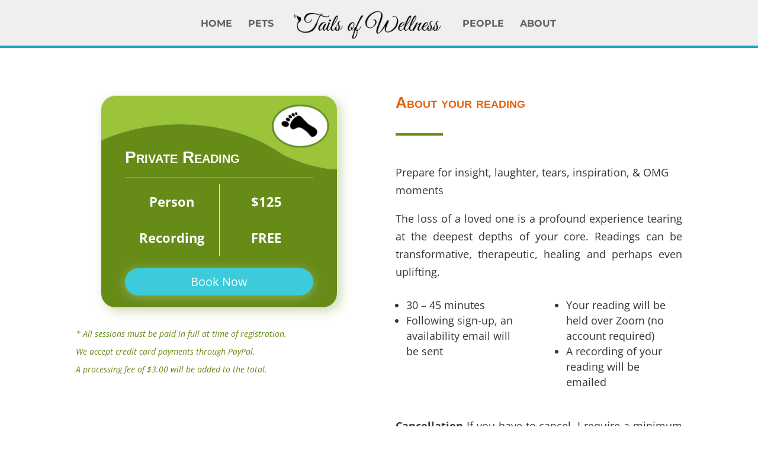

--- FILE ---
content_type: text/css
request_url: https://www.tailsofwellness.com/wp-content/uploads/custom-css/reaktiv-css-1.css
body_size: 2160
content:
/* Header shadow */
.et-fixed-header#main-header {
    -webkit-box-shadow: 0px 0px 30px rgba(7,51,84,0.7) !important;
    -moz-box-shadow: 0px 0px 30px rgba(7,51,84,0.7) !important;
	box-shadow: 0px 0px 30px rgba(7,51,84,0.7) !important;
}

/* Additional Elements */
ul.no-bullet {list-style-type: none; padding: 0;margin: 0;}
li.check-box {background: url("http://tailsofwellness.com/wp-content/uploads/2015/10/Icon-Check-Box.png") no-repeat left top;height: 50px; width: 700px; padding-left: 44px; padding-top: 3px;} 
li.paws {background: url("http://tailsofwellness.com/wp-content/uploads/2015/10/Icon-Paw.png") no-repeat left top;height: 50px; padding-left: 50px; padding-top: 3px;} 

/* Option Forms */
div.option-topics {padding: 15px 5px 5px 15px; text-align: left;}
strong.strong-emphasis {font-size: 1.2em}
div.optionDetails-top {border-top: 1px solid #E4E6EB; padding-top: 10px; margin-top: 10px; display: flex; width: 100%; text-align: center;}
div.optionDetail-left {display: table-cell; width: 50%; vertical-align: middle; padding: 15px 5px;}
div.optionDetail-right {display: table-cell; width: 50%; vertical-align: middle; padding: 15px 5px; border-left: 1px solid #E4E6EB;}
div.optionDetails-row {padding-top: 0px; margin-top: 0px; display: flex; width: 100%;}

/* Quotes Collection */
div.nav-next {position: absolute; top: 150px; left:130px;}
a.next-quote-link {color: #8c3e86; font-weight: 500;}

/* Gravity Forms */
/*div.ui-datepicker{display: none;}*/
div .gform_wrapper .validation_error {padding-top:8%; color: red; border-bottom: 2px solid red;}
div .gform_wrapper .validation_message {color: red;}
body .gform_wrapper .gform_footer input[type=submit] {color: #fff;border: 2px solid #fff; border-radius: 6px; background-color:#9bc43a;font-size:20px;font-weight:500;padding:.3em 1em;line-height: 1.7em !important;}
body .gform_wrapper .gform_footer input[type=submit]:hover {color: #fff;border: 2px solid #3ccbda; border-radius: 6px; background-color:#1aa8c4;font-size:20px;font-weight:500;padding:.3em 1em;line-height: 1.7em !important;cursor: pointer;}
body .gform_wrapper .gform_footer input[type=submit]:active {background-color: #1aa8c4;box-shadow: 0 5px #666;transform: translateY(4px);}

--- FILE ---
content_type: text/css
request_url: https://www.tailsofwellness.com/wp-content/themes/Divi-child/ctc-style.css?ver=375e8d87f29e3d57864597f55cabe628
body_size: -35
content:
/*
CTC Separate Stylesheet
Updated: 2016-07-29 11:08:43
*/



--- FILE ---
content_type: text/javascript
request_url: https://www.tailsofwellness.com/wp-content/plugins/gravityformscoupons/js/coupons.min.js?ver=3.0
body_size: 3944
content:
function ApplyCouponCode(c){var o=jQuery("#gf_coupon_code_"+c).val();"undefined"!==o&&""!=o&&(jQuery("#gf_coupons_container_"+c+" #gf_coupon_spinner").show(),jQuery("#gf_coupons_container_"+c+" #gf_coupon_button").prop("disabled",!0),jQuery.post(gform_coupon_script_strings.ajaxurl,{action:"gf_apply_coupon_code",couponCode:o,existing_coupons:jQuery("#gf_coupon_codes_"+c).val(),formId:c,total:jQuery("#gf_total_no_discount_"+c).val()},function(o){var n=jQuery.parseJSON(o);if(jQuery("#gf_coupons_container_"+c+" .gf_coupon_invalid").remove(),jQuery("#gf_coupon_code_"+c).val(""),n.is_valid){window["gf_coupons"+c]=n.coupons;var _,e="",u=0;for(_ in window["gf_coupons"+c])0<u&&(e+=","),e+=window["gf_coupons"+c][_].code,u++;jQuery("#gf_coupon_codes_"+c).val(e).change(),jQuery("#gf_coupons_"+c).val(jQuery.toJSON(window["gf_coupons"+c])),gformCalculateTotalPrice(c)}else jQuery("#gf_coupons_container_"+c+" #gf_coupon_info").prepend("<div class='gf_coupon_invalid'><span>"+n.invalid_reason+"</span></div>");jQuery("#gf_coupons_container_"+c+" #gf_coupon_spinner").hide()}))}function GetDiscount(o,n,_,e){var u;return _-=e,u="flat"==o?Number(n):_*Number(n/100),gform.applyFilters("gform_coupons_discount_amount",u,o,n,_,e)}function PopulateDiscountInfo(o,n){var _,e,u,c="",r=0,i=new Currency(gf_global.gf_currency_config);for(_ in void 0===window["gf_coupons"+n]&&(window["gf_coupons"+n]=jQuery.evalJSON(jQuery("#gf_coupons_"+n).val())),window["gf_coupons"+n])r+=u=GetDiscount((e=window["gf_coupons"+n][_]).type,e.amount,o,r),c+='<tr class="gf_coupon_item" id="gf_coupon_'+e.code.replace(/[^A-Za-z0-9]/g,"")+'"><td class="gf_coupon_name_container">   <a href="javascript:void(0);" onclick="DeleteCoupon(\''+e.code+"' , '"+n+'\');">(x)</a>   <span class="gf_coupon_name">'+e.name+'</span></td><td class="gf_coupon_discount_container">   <span class="gf_coupon_discount">-'+i.toMoney(u,!0)+"</span></td></tr>";return jQuery("#gf_coupons_container_"+n+" #gf_coupon_info").html("<table>"+c+"</table>"),r}function DisableApplyButton(o){0==window["new_total_"+o]||""==jQuery("#gf_coupon_code_"+o).val()?jQuery("#gf_coupons_container_"+o+" #gf_coupon_button").prop("disabled",!0):jQuery("#gf_coupons_container_"+o+" #gf_coupon_button").prop("disabled",!1)}function DeleteCoupon(o,n){if(!jQuery("#gf_coupons_container_"+n+" #gf_coupon_spinner").is(":visible")){var _=o.replace(/[^A-Za-z0-9]/g,"");jQuery("#gf_coupons_container_"+n+" #gf_coupon_"+_).remove(),jQuery("#gf_coupons_container_"+n+" #gf_coupon_spinner").show(),jQuery("#gf_coupons_container_"+n+" #gf_coupon_button").prop("disabled",!0);var e=jQuery("#gf_coupon_codes_"+n),u=e.val().split(","),c=jQuery.inArray(o,u);-1!=c&&(u.splice(c,1),e.val(u.join(",")).change(),o in window["gf_coupons"+n]&&(delete window["gf_coupons"+n][o],jQuery("#gf_coupons_"+n).val(jQuery.toJSON(window["gf_coupons"+n]))),gformCalculateTotalPrice(n),gform.doAction("gform_coupons_post_delete_coupon",o,n))}}gform.addFilter("gform_product_total",function(o,n){if(0==jQuery("#gf_coupon_code_"+n).length)return o;jQuery("#gf_total_no_discount_"+n).val(o);var _=o;if(""!=(gformIsHidden(jQuery("#gf_coupon_code_"+n))?"":jQuery("#gf_coupon_codes_"+n).val())||""!=jQuery("#gf_coupons_"+n).val()){var e=PopulateDiscountInfo(o,n);(_=o-gformRoundPrice(e))<0&&(_=0)}return jQuery("#gf_coupons_container_"+n+" #gf_coupon_spinner").hide(),window["new_total_"+n]=_,DisableApplyButton(n),_},50),gform.addFilter("gform_is_value_match",function(o,n,_){var e=jQuery("#field_"+n+"_"+_.fieldId).find("#gf_coupon_codes_"+n);return e.length?gf_matches_operation(e.val(),_.value,_.operator):o}),gform.addAction("gform_post_conditional_logic_field_action",function(o,n,_,e,u){if(!u&&"hide"==n){var c=jQuery(_),r=c.find("tr.gf_coupon_item");r.length&&(r.remove(),c.find("input[type=hidden]").val("").change())}}),gform.addFilter("gform_field_meta_raw_input_change",function(o,n,_){return n.attr("id")&&0===n.attr("id").indexOf("gf_coupon_codes_")&&(o.fieldId=n.attr("name").split("_")[1],o.formId=n.attr("id").split("_")[3]),o});